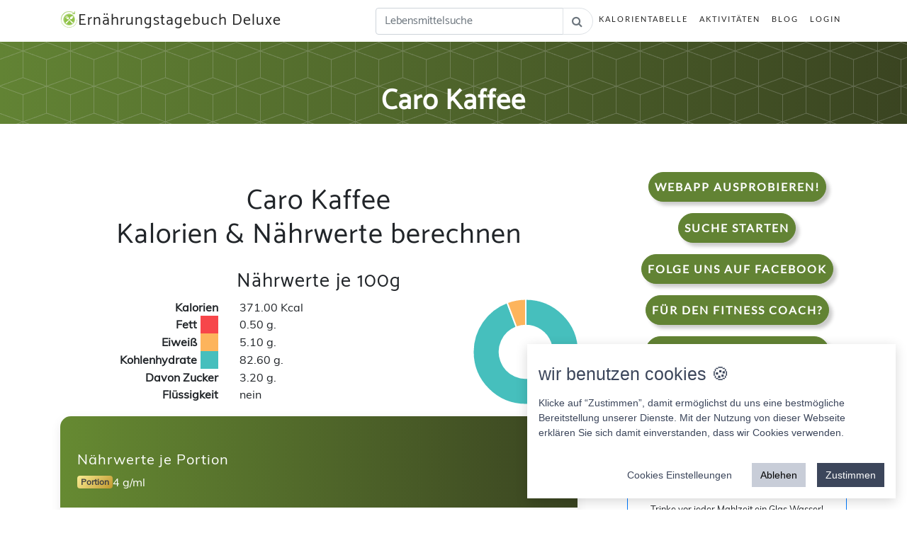

--- FILE ---
content_type: text/html; charset=UTF-8
request_url: https://ernaehrungstagebuch-deluxe.de/kalorien/caro-kaffee/32699
body_size: 16637
content:

<!DOCTYPE html>
<html lang="de">

<head>
  <title>
    Caro Kaffee Nährwerte und Kalorien.</title>
  <base href="https://ernaehrungstagebuch-deluxe.de/">
  <meta charset="utf-8">
  <meta name="viewport" content="width=device-width, initial-scale=1, shrink-to-fit=no">
  <meta name="description" content="Caro Kaffee Nährwerte und Kalorien. Jetzt hier klicken! Ernährungstagebuch Deluxe jetzt als Web-App" />
  <meta name="author" content="IT Service Herzog">
  <meta property="og:locale" content="de_DE" />
  <meta property="og:type" content="website" />
  <meta property="og:title" content="Caro Kaffee Nährwerte und Kalorien. Ernährungstagebuch Deluxe" />
  <meta property="og:description" content="Caro Kaffee Nährwerte und Kalorien. Jetzt hier klicken! Ernährungstagebuch Deluxe jetzt als Web-App" />
  <meta property="og:url" content="https://ernaehrungstagebuch-deluxe.de/" />
  <meta property="og:image" content="https://ernaehrungstagebuch-deluxe.de/img/logo_large.png" />
  <meta name="twitter:card" content="summary" />
  <meta name="twitter:description" content="Caro Kaffee Nährwerte und Kalorien. Jetzt hier klicken! Ernährungstagebuch Deluxe jetzt als Web-App" />
  <meta name="twitter:title" content="Caro Kaffee Nährwerte und Kalorien. Ernährungstagebuch Deluxe" />
  <meta name="twitter:image" content="https://ernaehrungstagebuch-deluxe.de/img/logo_large.png" />
  <!-- Bootstrap core CSS -->
  <link href="css/ext/bootstrap.web.min.css" rel="stylesheet">
  <link rel="icon" href="Icon.ico" type="image/x-icon">

  <link rel="stylesheet" href="css/font-awesome.min.css">

  <!-- Plugin CSS -->
  <link rel="stylesheet" href="css/ext/device-mockups.css">
<link href="css/animate.min.css" rel="stylesheet">
  <!-- Custom styles for this template -->
  <link href="css/web.css" rel="stylesheet">
  <script src="js/jquery-2.0.3.min.js"></script>
  
   

</head>

<body id="page-top">
  <!--  -->
  <!-- Navigation -->
  <nav class="navbar navbar-expand-lg navbar-light fixed-top" id="mainNav">
    <div class="container">
      <a class="navbar-brand js-scroll-trigger" href="/"> <img src="img/logo_25.png" class="HeaderLogo" title="Ernährungstagebuch Logo Small">Ernährungstagebuch
        Deluxe</a>
      <button class="navbar-toggler navbar-toggler-right" type="button" data-toggle="collapse" data-target="#navbarResponsive"
        aria-controls="navbarResponsive" aria-expanded="false" aria-label="w">
        Menu
        <i class="fa fa-bars"></i>
      </button>
      <div class="collapse navbar-collapse" id="navbarResponsive">
        <ul class="navbar-nav ml-auto">
          <!--<li class="nav-item">
              <a class="nav-link js-scroll-trigger" href="#download">Rezepte</a>
            </li>-->
          <li class="nav-item">
              <form action="./suche" method="post">
                <div class="input-group">
                    <input class="tb_search form-control" name="Term" id="tb_search" type="text" placeholder="Lebensmittelsuche" />
                    <span class="input-group-append">
                        <button type="submit" class="btn btn_SearchzButton btn-outline-secondary bg-white border-start-0 border rounded-pill ms-n3">
                            <i class="fa fa-search"></i>
                        </button>
                  </span>
                </div>
              </form>
          </li>
          <li class="nav-item">
            <a class="nav-link js-scroll-trigger" href="https://ernaehrungstagebuch-deluxe.de/kalorientabelle.html">Kalorientabelle</a>
          </li>
          <li class="nav-item">
            <a class="nav-link js-scroll-trigger" href="https://ernaehrungstagebuch-deluxe.de/sportarten.html">Aktivitäten</a>
          </li>
          
          <li class="nav-item">
            <a class="nav-link js-scroll-trigger" href="https://ernaehrungstagebuch-deluxe.de/blog.html">Blog</a>
          </li>
          
         <!-- <li class="nav-item">
            <a class="nav-link js-scroll-trigger" href="https://ernaehrungstagebuch-deluxe.de/kurse.html">Kurse</a>
          </li>-->
          
          
         <!-- <li class="nav-item">
                <a class="nav-link js-scroll-trigger" target="_blank" href="https://ernahrungstagebuch-deluxe.myspreadshop.de">Shop</a>
            </li>
            -->          

         <!-- <li class="nav-item">
            <a class="nav-link js-scroll-trigger" href="https://ernaehrungstagebuch-deluxe.de/spenden.html">Spenden</a>
          </li>-->

          <li class="nav-item">
                <a class="nav-link js-scroll-trigger" href="login.html">Login</a>
                </li>        </ul>
      </div>


    </div>
  </nav>
<section class="features bg-primaryWhite text-center" id="Impress">
    <div class="container">
        <div class="row">
            <div class="col-md-12">
                <h1>Caro Kaffee</h1>
            </div>
        </div>
    </div>
</section>

<section class="features bg-primaryData text-center" id="">
    <div class="container">
        <div class="row">
            <div class="col-md-8">
                <h2>Caro Kaffee <br>Kalorien & Nährwerte berechnen</h2>
                <h3>Nährwerte je 100g</h3>
                <div class="row">
                    <div class="col-md-8">
                        <div class='row'>
                            <div class='col-6 text-right bold'>Kalorien</div><div class='col-6 text-left'>371.00 Kcal</div>
                            <div class='col-6 text-right bold'>Fett <span class="LegendColorLabel" style="background: #F7464A"></span></div><div class='col-6 text-left'>0.50 g.</div>
                            <div class='col-6 text-right bold'>Eiweiß <span class="LegendColorLabel" style="background: #FDB45C"></span></div><div class='col-6 text-left'>5.10 g.</div>
                            <div class='col-6 text-right bold'>Kohlenhydrate <span class="LegendColorLabel" style="background: #46BFBD"></span></div><div class='col-6 text-left'>82.60 g.</div>
                            <div class='col-6 text-right bold'>Davon Zucker</div><div class='col-6 text-left'>3.20 g.</div>
                            <div class='col-6 text-right bold'>Flüssigkeit</div><div class='col-6 text-left'>nein</div>
                        </div>
                    </div>
                    <div class="col-md-4 " >
                        <canvas style="margin: auto;" class="KcalDiagramm" id="KcalDiagramm"> </canvas>
                    </div>

                </div>

                <div class="row">
                    <div class="col-xs-12" style="margin: auto;">

                    </div>
                </div>


                <div class="nutrition-card mt-3">
                    <!-- Header -->
                    <div class="nutrition-header p-4">
                        <div class="d-flex justify-content-between align-items-center">
                            <div>
                                <h3 class="h5 mb-1 fw-bold">
                                    <i class="bi bi-nutrition"></i> Nährwerte je Portion
                                </h3>
                                <div class="d-flex align-items-center mt-2">
                                    <span class="badge portion-badge me-2">
                                        <i class="bi bi-box"></i> Portion
                                    </span>
                                    <span id="portionValue" class="fw-semibold">100 g/ml</span>
                                </div>
                            </div>
                            <button id="toggleEdit" class="btn btn-light btn-sm d-none">
                                <i class="bi bi-pencil"></i> Bearbeiten
                            </button>
                        </div>
                    </div>

                    <!-- Portion Control -->
                    <div class="px-4 pt-3">
                        <div class="portion-control d-flex align-items-center justify-content-between mb-3">
                            <label class="fw-medium text-muted">
                                <i class="bi bi-sliders"></i> Portionsgröße anpassen:
                            </label>
                            <div class="d-flex align-items-center" style="max-width: 200px;">
                                <input type="number" 
                                       id="portionInput" 
                                       class="form-control form-control-sm" 
                                       value="100" 
                                       min="1" 
                                       max="1000"
                                       style="width: 80px;">
                                <span class="ms-2 text-muted">g/ml</span>
                                <button id="applyPortion" class="btn btn-sm btn-outline-primary ms-2">
                                    <i class="fa fa-check"></i>
                                </button>
                            </div>
                        </div>
                    </div>

                    <!-- Nutrition Table -->
                    <div class="px-3 pb-4">
                        <!-- Kalorien -->
                        <div class="nutrition-item d-flex justify-content-between align-items-center p-3 calories">
                            <div class="nutrition-label">
                                <i class="bi bi-fire"></i> Kalorien
                            </div>
                            <div class="nutrition-value text-end">
                                <span class="display-value fw-semibold">400</span>
                                <span class="unit-badge">Kcal</span>
                                <input type="number" 
                                       class="nutrition-input d-none" 
                                       data-type="calories" 
                                       data-per100="400"
                                       value="400" 
                                       step="0.1" 
                                       min="0">
                            </div>
                        </div>

                        <!-- Fett -->
                        <div class="nutrition-item d-flex justify-content-between align-items-center p-3 fat">
                            <div class="nutrition-label">
                                <i class="bi bi-droplet"></i> Fett
                            </div>
                            <div class="nutrition-value text-end">
                                <span class="display-value fw-semibold">20</span>
                                <span class="unit-badge">g</span>
                                <input type="number" 
                                       class="nutrition-input d-none" 
                                       data-type="fat" 
                                       data-per100="20"
                                       value="20" 
                                       step="0.1" 
                                       min="0">
                            </div>
                        </div>

                        <!-- Eiweiß -->
                        <div class="nutrition-item d-flex justify-content-between align-items-center p-3 protein">
                            <div class="nutrition-label">
                                <i class="bi bi-egg-fried"></i> Eiweiß
                            </div>
                            <div class="nutrition-value text-end">
                                <span class="display-value fw-semibold">25</span>
                                <span class="unit-badge">g</span>
                                <input type="number" 
                                       class="nutrition-input d-none" 
                                       data-type="protein" 
                                       data-per100="25"
                                       value="25" 
                                       step="0.1" 
                                       min="0">
                            </div>
                        </div>

                        <!-- Kohlenhydrate -->
                        <div class="nutrition-item d-flex justify-content-between align-items-center p-3 carbs">
                            <div class="nutrition-label">
                                <i class="bi bi-flower1"></i> Kohlenhydrate
                            </div>
                            <div class="nutrition-value text-end">
                                <span class="display-value fw-semibold">45</span>
                                <span class="unit-badge">g</span>
                                <input type="number" 
                                       class="nutrition-input d-none" 
                                       data-type="carbs" 
                                       data-per100="45"
                                       value="45" 
                                       step="0.1" 
                                       min="0">
                            </div>
                        </div>

                        <!-- Zucker -->
                        <div class="nutrition-item d-flex justify-content-between align-items-center p-3 sugar">
                            <div class="nutrition-label">
                                <i class="bi bi-candy"></i> Davon Zucker
                            </div>
                            <div class="nutrition-value text-end">
                                <span class="display-value fw-semibold">15</span>
                                <span class="unit-badge">g</span>
                                <input type="number" 
                                       class="nutrition-input d-none" 
                                       data-type="sugar" 
                                       data-per100="15"
                                       value="15" 
                                       step="0.1" 
                                       min="0">
                            </div>
                        </div>

                        <!-- Action Buttons (Hidden by default) -->
                        <div id="actionButtons" class="action-buttons d-none mt-4 px-3">
                            <div class="row g-2">
                                <div class="col-6">
                                    <button id="saveChanges" class="btn btn-success w-100">
                                        <i class="bi bi-check-lg"></i> Speichern
                                    </button>
                                </div>
                                <div class="col-6">
                                    <button id="cancelEdit" class="btn btn-outline-secondary w-100">
                                        <i class="bi bi-x-lg"></i> Abbrechen
                                    </button>
                                </div>
                            </div>
                        </div>

                        <!-- Info Text -->
                        <div class="mt-3 px-3">
                            <small class="text-muted">
                                <i class="bi bi-info-circle"></i> Alle Werte beziehen sich auf 100g/ml. 
                                Bei Portionsänderung werden die Werte automatisch angepasst.
                            </small>
                        </div>
                    </div>
                </div>


                
                <div class="row mt-3">
                    <div class="col-xl-6 mb-3" style="margin: auto;">

                        <a class="m-2 mt-4 p-2 bold btn_Webapp btn-light" target="_blank" title="WebApp / PWA Downloaden" href="https://fooddiary.itservice-herzog.de/">
                            jetzt hier Webapp ausprobieren!
                        </a>

                    </div>    

                    <div class="col-xl-6" style="margin: auto; text-align: center">   

                        <a class="m-2 mt-4 p-2 bold btn_Download " target="_blank" title="App Downloaden" href="https://fooddiary.itservice-herzog.de/">
                            
                            <video
                            autoplay
                            loop
                            muted
                            playsinline
                            preload="auto"
                            poster="img/einhorn-buton-clean.png" style="width:150px" class="UnicornVideo"
                            >
                                <source src="img/einhorn-buton-clean.mp4" type="video/mp4">
                            </video>
                            <br>
                            
                            werde zum Einhorn 
                        </a>
                    </div>
                </div>

                <div class="row">
                    <div class="col-xs-12 ExternalLink" style="margin: auto;">
                           
                    </div>
                </div>

                <div class='row'>
                    <div class='col-md-12 text-left'><h3>So verbrennst Du 15 Kalorien</h3></div>
                    <div class='col-md-12 text-center'> 
                        <div class='row SportImages'>
                            <div class='col-md-2 col-6 text-center'>
                                <a href="https://ernaehrungstagebuch-deluxe.de/sportarten/spazieren,-langsam-4,5-km/h-(2,5-mph)/328"><img class="img-circle img-responsive" src="img/web/Gehen-Kalorien.jpg" title="Gehen"/>
                                    <p>5 Min Spazieren</p></a>
                            </div>

                            <div class='col-md-2 col-6 text-center'>
                                <a href="https://ernaehrungstagebuch-deluxe.de/sportarten/schwimmen:-brustschwimmen/227"><img class="img-circle img-responsive" src="img/web/Schwimmen-Kalorien.jpg" title="Schwimmen"/>
                                    <p>2 Min Schwimmen</p></a>
                            </div> 

                            <div class='col-md-2 col-6 text-center'>
                                <a href="https://ernaehrungstagebuch-deluxe.de/sportarten/jogging/125"><img class="img-circle img-responsive" src="img/web/Jogging-Kalorien.jpg" title="Jogging"/>
                                    <p>2 Min Joggen</p></a>
                            </div> 

                            <div class='col-md-2 col-6 text-center'>
                                <a href="https://ernaehrungstagebuch-deluxe.de/sportarten/radfahren,-normal/202"><img class="img-circle img-responsive" src="img/web/Radfahren-Kalorien.jpg" title="Radfahren"/>
                                    <p>2 Min Radfahren</p></a>
                            </div> 

                            <div class='col-md-2 col-6 text-center'>
                                <a href="https://ernaehrungstagebuch-deluxe.de/sportarten/sex-(mann)/235"><img class="img-circle img-responsive" src="img/web/sex-kalorien.jpg" title="Sex"/>
                                    <p>6 Min Sex</p></a>
                            </div>

                            <div class='col-md-2 col-6 text-center'>
                                <a href="https://ernaehrungstagebuch-deluxe.de/sportarten/putzen/199"><img class="img-circle img-responsive" src="img/web/Putzen-Kalorien.jpg" title="Putzen"/>
                                    <p>6 Min Putzen</p></a>
                            </div>
                        </div>

                        <div class="row">
                            <div class="col-xs-12" style="margin: auto;">
                                <p><a class="btn btn-primary m-2 mt-4 p-2 bold" target="_blank" title="App Downloaden" href="https://fooddiary.itservice-herzog.de/">App jetzt ausprobieren!</a></p>
                            </div>
                            <div class="col-xs-12" >
                                Die Zeiten für die Aktivitäten und Sportarten sind auf Grundlage eines Mannes im Alter von 38 mit 95 kg Gewicht berechnet worden. Über unsere App bekommst Du Deine individuell ermittelten Werte angezeigt.
                            </div>
                        </div>
                    </div>
                </div>

                <div class="row">

                    <div class="col-xs-12" >
                        <h3>Comunity Trend für Caro Kaffee</h3>
                        <p>in Gramm und nach Kalenderwochen und Jahren</p>

                        <button class="btn_LoadData btn btn-primary">Trend für Caro Kaffee laden</button>

                    </div>

                    <div class="col-xs-12 TrendDiagrammData" >
                        <canvas style="margin: auto;" height="500" width="760" class="TrendDiagramm" id="TrendDiagramm"> </canvas>
                    </div>
                </div>  





                <div class='row'>
                    <h3>Ähnliche Lebensmittel wie Caro Kaffee nach Namen</h3>
                    <div class="col-md-12">
                        <div class='row FoodHeaderRow'>
                            <div class='col-md-4 text-left'>Name</div>
                            <div class='col-md-2 text-left'>Kalorien</div>
                            <div class='col-md-1 text-left'>Fett</div>
                            <div class='col-md-1 text-left'>Eiweiß</div>
                            <div class='col-md-2 text-left'>Kohlenhydrate</div>
                            <div class='col-md-2 text-left'>Davon Zucker</div>
                        </div>

                        <div class='row FoodListElement'><div class='col-md-4 text-left '><a href='https://ernaehrungstagebuch-deluxe.de/kalorien/bären-marke-milch-mit-kaffee/77651'>( Bären Marke ) Milch mit Kaffee</a></div><div class='col-md-2 text-left Number' title='Kalorien'>67.00 Kcal</div><div class='col-md-1 text-left Number' title='Fett'><span class='d-md-none d-lg-none'>Fett: </span>3.80 g</div><div class='col-md-1 text-left Number' title='Eiweis'><span class='d-md-none d-lg-none'>Eiweis: </span>3.30 g</div><div class='col-md-2 text-left Number' title='KH'><span class='d-md-none d-lg-none'>KH: </span>4.80 g</div><div class='col-md-2 text-left Number' title='Zucker'><span class='d-md-none d-lg-none'>Zucker: </span>4.80 g</div></div><div class='row FoodListElement'><div class='col-md-4 text-left '><a href='https://ernaehrungstagebuch-deluxe.de/kalorien/caro/59228'>CARO</a></div><div class='col-md-2 text-left Number' title='Kalorien'>371.00 Kcal</div><div class='col-md-1 text-left Number' title='Fett'><span class='d-md-none d-lg-none'>Fett: </span>0.50 g</div><div class='col-md-1 text-left Number' title='Eiweis'><span class='d-md-none d-lg-none'>Eiweis: </span>5.10 g</div><div class='col-md-2 text-left Number' title='KH'><span class='d-md-none d-lg-none'>KH: </span>82.60 g</div><div class='col-md-2 text-left Number' title='Zucker'><span class='d-md-none d-lg-none'>Zucker: </span>3.20 g</div></div>                    </div>     
                </div>


                <div class='row'>
                    <h3>Ähnliche Lebensmittel wie Caro Kaffee nach dem Kalorienwert</h3>
                    <div class="col-md-12">
                        <div class='row FoodHeaderRow'>
                            <div class='col-md-4 text-left'>Name</div>
                            <div class='col-md-2 text-left'>Kalorien</div>
                            <div class='col-md-1 text-left'>Fett</div>
                            <div class='col-md-1 text-left'>Eiweiß</div>
                            <div class='col-md-2 text-left'>Kohlenhydrate</div>
                            <div class='col-md-2 text-left'>Davon Zucker</div>
                        </div>

                        <div class='row FoodListElement'><div class='col-md-4 text-left '><a href='https://ernaehrungstagebuch-deluxe.de/kalorien/mittagessen-klinik-hähnchenbrust/42942'>Mittagessen Klinik Hähnchenbrust</a></div><div class='col-md-2 text-left Number'>370.00 Kcal</div><div class='col-md-1 text-left Number'><span class='d-md-none d-lg-none'>Fett: </span>11.00 g</div><div class='col-md-1 text-left Number'><span class='d-md-none d-lg-none'>Eiweis: </span>34.00 g</div><div class='col-md-2 text-left Number'><span class='d-md-none d-lg-none'>KH: </span>35.00 g</div><div class='col-md-2 text-left Number'><span class='d-md-none d-lg-none'>Zucker: </span>0.00 g</div></div><div class='row FoodListElement'><div class='col-md-4 text-left '><a href='https://ernaehrungstagebuch-deluxe.de/kalorien/protein-pulver-vanille-champ/127633'>Protein Pulver Vanille Champ</a></div><div class='col-md-2 text-left Number'>373.00 Kcal</div><div class='col-md-1 text-left Number'><span class='d-md-none d-lg-none'>Fett: </span>2.60 g</div><div class='col-md-1 text-left Number'><span class='d-md-none d-lg-none'>Eiweis: </span>83.00 g</div><div class='col-md-2 text-left Number'><span class='d-md-none d-lg-none'>KH: </span>3.50 g</div><div class='col-md-2 text-left Number'><span class='d-md-none d-lg-none'>Zucker: </span>0.40 g</div></div><div class='row FoodListElement'><div class='col-md-4 text-left '><a href='https://ernaehrungstagebuch-deluxe.de/kalorien/lebe-pur-protein-bowl-peanut-caramel/119124'>Lebe pur Protein Bowl Peanut Caramel</a></div><div class='col-md-2 text-left Number'>372.00 Kcal</div><div class='col-md-1 text-left Number'><span class='d-md-none d-lg-none'>Fett: </span>6.60 g</div><div class='col-md-1 text-left Number'><span class='d-md-none d-lg-none'>Eiweis: </span>40.00 g</div><div class='col-md-2 text-left Number'><span class='d-md-none d-lg-none'>KH: </span>31.00 g</div><div class='col-md-2 text-left Number'><span class='d-md-none d-lg-none'>Zucker: </span>22.00 g</div></div><div class='row FoodListElement'><div class='col-md-4 text-left '><a href='https://ernaehrungstagebuch-deluxe.de/kalorien/impact-whey-isolate-heidelbeere-myprotein/7417'>Impact Whey Isolate Heidelbeere Myprotein</a></div><div class='col-md-2 text-left Number'>373.00 Kcal</div><div class='col-md-1 text-left Number'><span class='d-md-none d-lg-none'>Fett: </span>0.30 g</div><div class='col-md-1 text-left Number'><span class='d-md-none d-lg-none'>Eiweis: </span>90.00 g</div><div class='col-md-2 text-left Number'><span class='d-md-none d-lg-none'>KH: </span>2.50 g</div><div class='col-md-2 text-left Number'><span class='d-md-none d-lg-none'>Zucker: </span>2.50 g</div></div><div class='row FoodListElement'><div class='col-md-4 text-left '><a href='https://ernaehrungstagebuch-deluxe.de/kalorien/salzsticks-glutenfrei/31252'>Salzsticks glutenfrei</a></div><div class='col-md-2 text-left Number'>369.00 Kcal</div><div class='col-md-1 text-left Number'><span class='d-md-none d-lg-none'>Fett: </span>2.80 g</div><div class='col-md-1 text-left Number'><span class='d-md-none d-lg-none'>Eiweis: </span>6.00 g</div><div class='col-md-2 text-left Number'><span class='d-md-none d-lg-none'>KH: </span>77.00 g</div><div class='col-md-2 text-left Number'><span class='d-md-none d-lg-none'>Zucker: </span>3.40 g</div></div>                    </div>     
                </div>

                <div class='row'>
                    <h3>Ähnliche Lebensmittel wie Caro Kaffee nach Fettanteil</h3>
                    <div class="col-md-12">
                        <div class='row FoodHeaderRow'>
                            <div class='col-md-4 text-left'>Name</div>
                            <div class='col-md-2 text-left'>Kalorien</div>
                            <div class='col-md-1 text-left'>Fett</div>
                            <div class='col-md-1 text-left'>Eiweiß</div>
                            <div class='col-md-2 text-left'>Kohlenhydrate</div>
                            <div class='col-md-2 text-left'>Davon Zucker</div>
                        </div>

                        <div class='row FoodListElement'><div class='col-md-4 text-left '><a href='https://ernaehrungstagebuch-deluxe.de/kalorien/kabeljau-rückenfilet-lidl/76434'>Kabeljau Rückenfilet (Lidl)</a></div><div class='col-md-2 text-left Number'>79.00 Kcal</div><div class='col-md-1 text-left Number'><span class='d-md-none d-lg-none'>Fett: </span>0.80 g</div><div class='col-md-1 text-left Number'><span class='d-md-none d-lg-none'>Eiweis: </span>18.00 g</div><div class='col-md-2 text-left Number'><span class='d-md-none d-lg-none'>KH: </span>0.00 g</div><div class='col-md-2 text-left Number'><span class='d-md-none d-lg-none'>Zucker: </span>0.00 g</div></div><div class='row FoodListElement'><div class='col-md-4 text-left '><a href='https://ernaehrungstagebuch-deluxe.de/kalorien/ahoi-brause-brocken-solo/124566'>Ahoi Brause Brocken Solo</a></div><div class='col-md-2 text-left Number'>18.00 Kcal</div><div class='col-md-1 text-left Number'><span class='d-md-none d-lg-none'>Fett: </span>0.50 g</div><div class='col-md-1 text-left Number'><span class='d-md-none d-lg-none'>Eiweis: </span>0.50 g</div><div class='col-md-2 text-left Number'><span class='d-md-none d-lg-none'>KH: </span>4.00 g</div><div class='col-md-2 text-left Number'><span class='d-md-none d-lg-none'>Zucker: </span>4.00 g</div></div><div class='row FoodListElement'><div class='col-md-4 text-left '><a href='https://ernaehrungstagebuch-deluxe.de/kalorien/himbeere-leicht-konfitüre/56241'>Himbeere Leicht-Konfitüre</a></div><div class='col-md-2 text-left Number'>183.00 Kcal</div><div class='col-md-1 text-left Number'><span class='d-md-none d-lg-none'>Fett: </span>0.20 g</div><div class='col-md-1 text-left Number'><span class='d-md-none d-lg-none'>Eiweis: </span>0.90 g</div><div class='col-md-2 text-left Number'><span class='d-md-none d-lg-none'>KH: </span>40.00 g</div><div class='col-md-2 text-left Number'><span class='d-md-none d-lg-none'>Zucker: </span>40.00 g</div></div><div class='row FoodListElement'><div class='col-md-4 text-left '><a href='https://ernaehrungstagebuch-deluxe.de/kalorien/bio-rote-rübe/28140'>Bio rote rübe</a></div><div class='col-md-2 text-left Number'>44.00 Kcal</div><div class='col-md-1 text-left Number'><span class='d-md-none d-lg-none'>Fett: </span>0.10 g</div><div class='col-md-1 text-left Number'><span class='d-md-none d-lg-none'>Eiweis: </span>1.00 g</div><div class='col-md-2 text-left Number'><span class='d-md-none d-lg-none'>KH: </span>9.20 g</div><div class='col-md-2 text-left Number'><span class='d-md-none d-lg-none'>Zucker: </span>9.20 g</div></div><div class='row FoodListElement'><div class='col-md-4 text-left '><a href='https://ernaehrungstagebuch-deluxe.de/kalorien/barilla-spinatnudeln/113692'>Barilla Spinatnudeln</a></div><div class='col-md-2 text-left Number'>359.00 Kcal</div><div class='col-md-1 text-left Number'><span class='d-md-none d-lg-none'>Fett: </span>0.00 g</div><div class='col-md-1 text-left Number'><span class='d-md-none d-lg-none'>Eiweis: </span>12.50 g</div><div class='col-md-2 text-left Number'><span class='d-md-none d-lg-none'>KH: </span>71.20 g</div><div class='col-md-2 text-left Number'><span class='d-md-none d-lg-none'>Zucker: </span>3.50 g</div></div>                    </div>     
                </div>

                <div class='row'>
                    <h3>Ähnliche Lebensmittel wie Caro Kaffee nach Eiweisanteil</h3>
                    <div class="col-md-12">
                        <div class='row FoodHeaderRow'>
                            <div class='col-md-4 text-left'>Name</div>
                            <div class='col-md-2 text-left'>Kalorien</div>
                            <div class='col-md-1 text-left'>Fett</div>
                            <div class='col-md-1 text-left'>Eiweiß</div>
                            <div class='col-md-2 text-left'>Kohlenhydrate</div>
                            <div class='col-md-2 text-left'>Davon Zucker</div>
                        </div>

                        <div class='row FoodListElement'><div class='col-md-4 text-left '><a href='https://ernaehrungstagebuch-deluxe.de/kalorien/netto-sauerkirschmarmelade/109540'>Netto Sauerkirschmarmelade</a></div><div class='col-md-2 text-left Number'>122.00 Kcal</div><div class='col-md-1 text-left Number'><span class='d-md-none d-lg-none'>Fett: </span>0.30 g</div><div class='col-md-1 text-left Number'><span class='d-md-none d-lg-none'>Eiweis: </span>5.00 g</div><div class='col-md-2 text-left Number'><span class='d-md-none d-lg-none'>KH: </span>27.90 g</div><div class='col-md-2 text-left Number'><span class='d-md-none d-lg-none'>Zucker: </span>27.90 g</div></div><div class='row FoodListElement'><div class='col-md-4 text-left '><a href='https://ernaehrungstagebuch-deluxe.de/kalorien/efko-ei-salat/34817'>Efko Ei Salat</a></div><div class='col-md-2 text-left Number'>265.00 Kcal</div><div class='col-md-1 text-left Number'><span class='d-md-none d-lg-none'>Fett: </span>25.00 g</div><div class='col-md-1 text-left Number'><span class='d-md-none d-lg-none'>Eiweis: </span>5.60 g</div><div class='col-md-2 text-left Number'><span class='d-md-none d-lg-none'>KH: </span>3.60 g</div><div class='col-md-2 text-left Number'><span class='d-md-none d-lg-none'>Zucker: </span>2.70 g</div></div><div class='row FoodListElement'><div class='col-md-4 text-left '><a href='https://ernaehrungstagebuch-deluxe.de/kalorien/nestle-gols-mouse-vanille/96424'>Nestle gols mouse vanille</a></div><div class='col-md-2 text-left Number'>222.00 Kcal</div><div class='col-md-1 text-left Number'><span class='d-md-none d-lg-none'>Fett: </span>14.70 g</div><div class='col-md-1 text-left Number'><span class='d-md-none d-lg-none'>Eiweis: </span>4.30 g</div><div class='col-md-2 text-left Number'><span class='d-md-none d-lg-none'>KH: </span>18.00 g</div><div class='col-md-2 text-left Number'><span class='d-md-none d-lg-none'>Zucker: </span>15.70 g</div></div><div class='row FoodListElement'><div class='col-md-4 text-left '><a href='https://ernaehrungstagebuch-deluxe.de/kalorien/reis-zwerge/54760'>Reis-Zwerge</a></div><div class='col-md-2 text-left Number'>414.00 Kcal</div><div class='col-md-1 text-left Number'><span class='d-md-none d-lg-none'>Fett: </span>16.30 g</div><div class='col-md-1 text-left Number'><span class='d-md-none d-lg-none'>Eiweis: </span>4.30 g</div><div class='col-md-2 text-left Number'><span class='d-md-none d-lg-none'>KH: </span>62.00 g</div><div class='col-md-2 text-left Number'><span class='d-md-none d-lg-none'>Zucker: </span>16.80 g</div></div><div class='row FoodListElement'><div class='col-md-4 text-left '><a href='https://ernaehrungstagebuch-deluxe.de/kalorien/beerentraum/72315'>Beerentraum</a></div><div class='col-md-2 text-left Number'>317.00 Kcal</div><div class='col-md-1 text-left Number'><span class='d-md-none d-lg-none'>Fett: </span>0.20 g</div><div class='col-md-1 text-left Number'><span class='d-md-none d-lg-none'>Eiweis: </span>5.50 g</div><div class='col-md-2 text-left Number'><span class='d-md-none d-lg-none'>KH: </span>71.70 g</div><div class='col-md-2 text-left Number'><span class='d-md-none d-lg-none'>Zucker: </span>51.50 g</div></div>                    </div>     
                </div>

                <div class='row'>
                    <h3>Ähnliche Lebensmittel wie Caro Kaffee nach Kohlenhydratanteil</h3>
                    <div class="col-md-12">
                        <div class='row FoodHeaderRow'>
                            <div class='col-md-4 text-left'>Name</div>
                            <div class='col-md-2 text-left'>Kalorien</div>
                            <div class='col-md-1 text-left'>Fett</div>
                            <div class='col-md-1 text-left'>Eiweiß</div>
                            <div class='col-md-2 text-left'>Kohlenhydrate</div>
                            <div class='col-md-2 text-left'>Davon Zucker</div>
                        </div>

                        <div class='row FoodListElement'><div class='col-md-4 text-left '><a href='https://ernaehrungstagebuch-deluxe.de/kalorien/netto-sauerkirschmarmelade/109540'>Netto Sauerkirschmarmelade</a></div><div class='col-md-2 text-left Number'>122.00 Kcal</div><div class='col-md-1 text-left Number'><span class='d-md-none d-lg-none'>Fett: </span>0.30 g</div><div class='col-md-1 text-left Number'><span class='d-md-none d-lg-none'>Eiweis: </span>5.00 g</div><div class='col-md-2 text-left Number'><span class='d-md-none d-lg-none'>KH: </span>27.90 g</div><div class='col-md-2 text-left Number'><span class='d-md-none d-lg-none'>Zucker: </span>27.90 g</div></div><div class='row FoodListElement'><div class='col-md-4 text-left '><a href='https://ernaehrungstagebuch-deluxe.de/kalorien/efko-ei-salat/34817'>Efko Ei Salat</a></div><div class='col-md-2 text-left Number'>265.00 Kcal</div><div class='col-md-1 text-left Number'><span class='d-md-none d-lg-none'>Fett: </span>25.00 g</div><div class='col-md-1 text-left Number'><span class='d-md-none d-lg-none'>Eiweis: </span>5.60 g</div><div class='col-md-2 text-left Number'><span class='d-md-none d-lg-none'>KH: </span>3.60 g</div><div class='col-md-2 text-left Number'><span class='d-md-none d-lg-none'>Zucker: </span>2.70 g</div></div><div class='row FoodListElement'><div class='col-md-4 text-left '><a href='https://ernaehrungstagebuch-deluxe.de/kalorien/nestle-gols-mouse-vanille/96424'>Nestle gols mouse vanille</a></div><div class='col-md-2 text-left Number'>222.00 Kcal</div><div class='col-md-1 text-left Number'><span class='d-md-none d-lg-none'>Fett: </span>14.70 g</div><div class='col-md-1 text-left Number'><span class='d-md-none d-lg-none'>Eiweis: </span>4.30 g</div><div class='col-md-2 text-left Number'><span class='d-md-none d-lg-none'>KH: </span>18.00 g</div><div class='col-md-2 text-left Number'><span class='d-md-none d-lg-none'>Zucker: </span>15.70 g</div></div><div class='row FoodListElement'><div class='col-md-4 text-left '><a href='https://ernaehrungstagebuch-deluxe.de/kalorien/reis-zwerge/54760'>Reis-Zwerge</a></div><div class='col-md-2 text-left Number'>414.00 Kcal</div><div class='col-md-1 text-left Number'><span class='d-md-none d-lg-none'>Fett: </span>16.30 g</div><div class='col-md-1 text-left Number'><span class='d-md-none d-lg-none'>Eiweis: </span>4.30 g</div><div class='col-md-2 text-left Number'><span class='d-md-none d-lg-none'>KH: </span>62.00 g</div><div class='col-md-2 text-left Number'><span class='d-md-none d-lg-none'>Zucker: </span>16.80 g</div></div><div class='row FoodListElement'><div class='col-md-4 text-left '><a href='https://ernaehrungstagebuch-deluxe.de/kalorien/beerentraum/72315'>Beerentraum</a></div><div class='col-md-2 text-left Number'>317.00 Kcal</div><div class='col-md-1 text-left Number'><span class='d-md-none d-lg-none'>Fett: </span>0.20 g</div><div class='col-md-1 text-left Number'><span class='d-md-none d-lg-none'>Eiweis: </span>5.50 g</div><div class='col-md-2 text-left Number'><span class='d-md-none d-lg-none'>KH: </span>71.70 g</div><div class='col-md-2 text-left Number'><span class='d-md-none d-lg-none'>Zucker: </span>51.50 g</div></div>                    </div>     
                </div>



                <div class='row'>

                    <div class="col-xs-12" style="margin: auto;">
                        <p>
                            <a class="btn btn-primary m-2 mt-4 p-2 bold" target="_blank" title="App Downloaden" href="https://fooddiary.itservice-herzog.de/">App jetzt ausprobieren!</a>
                        </p>
                    </div>

                    <div class='col-md-12 text-left'>
                        <h3>Aktuelle Blogposts</h3>
                    </div>
                    
                </div>
                    
                    <div class="row mb-5 BlogpostOuter FoodBlogPost">
                        
                        
                        
                            <div class="col-md-6">
                            <a class="BlogpostTeaser" href="./blog/die-vielen-vorteile-von-omega-3/31/" title="Die vielen Vorteile von Omega 3">
                                <h2>Die vielen Vorteile von Omega 3</h2>

                                <div class="row">
 
                                    <div class="col-md-12">
                                        <img src="img/blog/Die vielen Vorteile von Omega 3.jpg" class="img img-fluid BlogpostTeaserImage">
                                    </div>

                                </div>
                            </div>
                            </a>
                        
                            <div class="col-md-6">
                            <a class="BlogpostTeaser" href="./blog/nahrungsmittelintoleranzen-wie-du-sie-erkennst-und-im-alltag-damit-umgehst/30/" title="Nahrungsmittelintoleranzen: Wie Du sie erkennst und im Alltag damit umgehst">
                                <h2>Nahrungsmittelintoleranzen: Wie Du sie erkennst und im Alltag damit umgehst</h2>

                                <div class="row">
 
                                    <div class="col-md-12">
                                        <img src="img/blog/Nahrungsmittelintoleranzen- Wie Du sie erkennst und im Alltag damit umgehst.jpg" class="img img-fluid BlogpostTeaserImage">
                                    </div>

                                </div>
                            </div>
                            </a>
                        
                            <div class="col-md-6">
                            <a class="BlogpostTeaser" href="./blog/ein-tieferer-blick-in-ihr-ernährungstagebuch-die-kunst,-nährwerte-zu-verstehen-und-zu-tracken/29/" title="Ein tieferer Blick in Ihr Ernährungstagebuch: Die Kunst, Nährwerte zu verstehen und zu tracken">
                                <h2>Ein tieferer Blick in Ihr Ernährungstagebuch: Die Kunst, Nährwerte zu verstehen und zu tracken</h2>

                                <div class="row">
 
                                    <div class="col-md-12">
                                        <img src="img/blog/Ein tieferer Blick in Ihr Ernährungstagebuch- Die Kunst- Nährwerte zu verstehen und zu tracken.jpg" class="img img-fluid BlogpostTeaserImage">
                                    </div>

                                </div>
                            </div>
                            </a>
                        
                            <div class="col-md-6">
                            <a class="BlogpostTeaser" href="./blog/entdecke-das-neueste-update-unsere-diagramme-jetzt-noch-besser-für-deine-ernährungsanalyse/28/" title="Entdecke das neueste Update: Unsere Diagramme jetzt noch besser für Deine Ernährungsanalyse!">
                                <h2>Entdecke das neueste Update: Unsere Diagramme jetzt noch besser für Deine Ernährungsanalyse!</h2>

                                <div class="row">
 
                                    <div class="col-md-12">
                                        <img src="img/blog/Entdecke das neueste Update- Unsere Diagramme jetzt noch besser für Deine Ernährungsanalyse-.jpg" class="img img-fluid BlogpostTeaserImage">
                                    </div>

                                </div>
                            </div>
                            </a>
                                            </div>



                    
                    <div class='col-md-12 text-left'><p><b>Affiliatelinks/Werbelinks</b></p>
                        <p>Die mit Sternchen * gekennzeichneten Links sind sogenannte Affiliate-Links. Wenn du auf so einen Affiliate-Link klickst und über diesen Link einkaufst, bekomme ich von dem betreffenden Online-Shop oder Anbieter eine Provision. Für dich verändert sich der Preis nicht.</p></div>

                </div>
            

            <div class="col-md-4">
                <!-- <p>Seiten Menü</p> -->
<ul class="SideMenu">
    <li><a class="btn btn-primary m-2  p-2 bold" target="_blank" title="WebApp Downloaden" href="https://fooddiary.itservice-herzog.de/">WebApp Ausprobieren!</a></li>
    <li><a class="btn btn-primary m-2  p-2 bold" target="_blank" title="WebApp Downloaden" href="https://fooddiary.itservice-herzog.de/suche">Suche starten</a></li>
    
    <li><a class="btn btn-primary m-2  p-2 bold" target="_blank" title="Ernährungstagebuch Deluxe auf Facebook" href="https://www.facebook.com/ernaehrungstagebuch/">Folge uns auf Facebook</a></li>
    <li><a class="btn btn-primary m-2  p-2 bold" target="_blank" title="für Coaches" href="https://ernaehrungstagebuch-deluxe.de/coaches.html">Für den Fitness Coach?</a></li>
    <li><a class="btn btn-primary m-2  p-2 bold" target="_blank" title="Factsheet" href="img/Ernährungstagebuch Deluxe Factsheet.pdf">Download Mediadaten</a></li>
    <li><a class="btn btn-primary m-2  p-2 bold" target="_blank" title="Bytebox Cloud Lösung" href="https://bytebox.eu">Bytebox Cloud Lösung</a></li>

    
        <li><a class="btn btn-primary m-2 p-2 bold" target="_blank" href="https://fooddiary.itservice-herzog.de/">WebApp Ausprobieren!</a></li>
    
    <!-- NEUE ELEMENTE AB HIER -->
    
    <!-- 1. Täglicher Ernährungstipp -->
    <li class="nutrition-tip">
        <div class="card border-primary">
            <div class="card-body p-3">
                <h6 class="card-title text-primary mb-2">
                    <i class="fa fa-lightbulb"></i> Tipp des Tages
                </h6>
                <p class="card-text small mb-2" id="dailyTip">
                    Trinke vor jeder Mahlzeit ein Glas Wasser!
                </p>
                <button class="btn btn-sm btn-outline-primary w-100" onclick="showNextTip()">
                    Nächster Tipp
                </button>
            </div>
        </div>
    </li>
    
    <!-- 2. Schneller Kalorienrechner -->
    <li class="calorie-calculator">
        <div class="card border-success">
            <div class="card-body p-3">
                <h6 class="card-title text-success mb-2">
                    <i class="fa fa-calculator"></i> Schnellrechner
                </h6>
                <div class="mb-2">
                    <input type="number" class="form-control form-control-sm mb-2" 
                           id="quickCalories" placeholder="Kalorien pro 100g">
                    <input type="number" class="form-control form-control-sm mb-2" 
                           id="quickPortion" placeholder="Portion in g" value="100">
                    <div class="d-grid">
                        <button class="btn btn-sm btn-success" onclick="calculateQuick()">
                            Berechnen
                        </button>
                    </div>
                </div>
                <div id="quickResult" class="small text-muted" style="display: none;">
                    Ergebnis: <span class="fw-bold"></span> Kcal
                </div>
            </div>
        </div>
    </li>
    
    <!-- 3. Motivations-Zitat -->
    <li class="motivation-quote">
        <div class="card border-warning">
            <div class="card-body p-3">
                <h6 class="card-title text-warning mb-2">
                    <i class="fa fa-quote-left"></i> Motivationsspruch
                </h6>
                <p class="card-text small fst-italic mb-2" id="motivationQuote">
                    "Gesundheit ist die erste Pflicht im Leben."
                </p>
                <small class="text-muted" id="quoteAuthor">- Oscar Wilde</small>
            </div>
        </div>
    </li>
    
    <!-- 4. Interaktiver Wasser-Tracker -->
<li id="waterTrackerWidget" class="water-tracker" data-target-ml="2000" data-glass-ml="250">
    <div class="card border-info">
        <div class="card-body p-3">
            <h6 class="card-title text-info mb-2">
                <i class="fa fa-tint"></i> Wassertracker
            </h6>

            <div class="d-flex align-items-center mb-2">
                <span class="small me-2">Heute getrunken:</span>
                <div class="progress flex-grow-1" style="height:20px;width:100%;">
                    <div id="waterProgress" class="progress-bar bg-info" style="width:0%;">0/8 Gläser</div>
                </div>
            </div>

            <div class="d-flex justify-content-between align-items-center mb-2">
                <small class="text-muted" id="waterStats">Tagesziel: 2000ml</small>
                <small class="text-muted" id="resetInfo">Reset täglich um 00:00</small>
            </div>

            <div class="d-flex gap-2 flex-wrap">
                <button type="button" class="btn btn-sm btn-info" data-water-action="add" data-ml="250">
                    <i class="fa fa-plus"></i> 250ml
                </button>
                <button type="button" class="btn btn-sm btn-outline-info" data-water-action="add" data-ml="330">
                    <i class="fa fa-wine-bottle"></i> 330ml
                </button>
                <button type="button" class="btn btn-sm btn-outline-info" data-water-action="add" data-ml="500">
                    <i class="fa fa-wine-bottle"></i> 500ml
                </button>
                <button type="button" class="btn btn-sm btn-outline-info" data-water-action="remove">
                    <i class="fa fa-minus"></i> -250ml
                </button>
            </div>
        </div>
    </div>
</li>

    
    <!-- 5. Community Highlights -->
    <li class="community-highlights d-none">
        <div class="card border-danger">
            <div class="card-body p-3">
                <h6 class="card-title text-danger mb-2">
                    <i class="fa fa-users"></i> Community aktiv
                </h6>
                <div class="small">
                    <div class="d-flex justify-content-between mb-1">
                        <span>Heute angemeldet:</span>
                        <span class="fw-bold">42 User</span>
                    </div>
                    <div class="d-flex justify-content-between mb-1">
                        <span>Mahlzeiten geteilt:</span>
                        <span class="fw-bold">156</span>
                    </div>
                    <div class="d-flex justify-content-between">
                        <span>Top-Rezept:</span>
                        <span class="fw-bold">Protein-Pancakes</span>
                    </div>
                </div>
            </div>
        </div>
    </li>
    
    <!-- 6. Persönliche Statistiken (wenn eingeloggt) -->
        <li class="personal-stats d-none">
        <div class="card border-secondary">
            <div class="card-body p-3">
                <h6 class="card-title text-secondary mb-2">
                    <i class="fa fa-chart-line"></i> Deine Woche
                </h6>
                <div class="small">
                    <div class="d-flex justify-content-between mb-1">
                        <span>Durchschnitt Kalorien:</span>
                        <span class="fw-bold">******</span>
                    </div>
                    <div class="d-flex justify-content-between mb-1">
                        <span>Trainings:</span>
                        <span class="fw-bold">**</span>
                    </div>
                    <div class="d-flex justify-content-between">
                        <span>Erfolgsrate:</span>
                        <span class="badge bg-success">***</span>
                    </div>
                </div>
            </div>
        </div>
    </li>
        
    <!-- 7. Challenge des Monats -->
    <li class="monthly-challenge d-none">
        <div class="card border-success">
            <div class="card-body p-3">
                <h6 class="card-title text-success mb-2">
                    <i class="fa fa-trophy"></i> Challenge
                </h6>
                <p class="small mb-2">10.000 Schritte täglich im November</p>
                <div class="progress mb-2" style="height: 8px;">
                    <div class="progress-bar bg-success" style="width: 65%"></div>
                </div>
                <a href="#" class="btn btn-sm btn-outline-success w-100">
                    Mitmachen
                </a>
            </div>
        </div>
    </li>
    
    <!-- 8. Schnell-Links mit Icons -->
    <li class="quick-links d-none">
        <div class="d-grid gap-2">
            <a class="btn btn-outline-primary btn-sm" href="#">
                <i class="fa fa-book"></i> Ernährungslexikon
            </a>
            <a class="btn btn-outline-success btn-sm" href="#">
                <i class="fa fa-apple-alt"></i> Rezepte
            </a>
            <a class="btn btn-outline-info btn-sm" href="#">
                <i class="fa fa-dumbbell"></i> Workouts
            </a>
        </div>
    </li>
    
    <!-- 9. Mini-Umfrage -->
    <li class="mini-poll d-none">
        <div class="card border-warning">
            <div class="card-body p-3">
                <h6 class="card-title text-warning mb-2">
                    <i class="fa fa-poll"></i> Umfrage
                </h6>
                <p class="small mb-2">Trackst du deine Makros?</p>
                <div class="btn-group w-100" role="group">
                    <button class="btn btn-sm btn-outline-warning" onclick="votePoll('yes')">Ja</button>
                    <button class="btn btn-sm btn-outline-warning" onclick="votePoll('no')">Nein</button>
                    <button class="btn btn-sm btn-outline-warning" onclick="votePoll('sometimes')">Manchmal</button>
                </div>
                <div id="pollResults" class="mt-2 small" style="display: none;">
                    <div class="d-flex justify-content-between">
                        <span>Ja:</span> <span>45%</span>
                    </div>
                </div>
            </div>
        </div>
    </li>
    
    <!-- 10. Countdown bis zum nächsten Ziel -->
    <li class="goal-countdown d-none">
        <div class="card border-danger">
            <div class="card-body p-3">
                <h6 class="card-title text-danger mb-2">
                    <i class="fa fa-bullseye"></i> Nächstes Ziel
                </h6>
                <div class="text-center">
                    <div class="display-6 fw-bold" id="goalDays">14</div>
                    <div class="small text-muted">Tage bis zum Ziel</div>
                </div>
                <button class="btn btn-sm btn-danger w-100 mt-2">
                    Ziel anpassen
                </button>
            </div>
        </div>
    </li>
    
    
</ul>


<script>

class WaterTracker
{
    constructor(Options = {})
    {
        this.s_StorageKey = Options.s_StorageKey ? Options.s_StorageKey : "waterTrackerData";

        this.i_GlassSizeMl = Number.isFinite(Options.i_GlassSizeMl) ? Options.i_GlassSizeMl : 250;
        this.i_TargetMl = Number.isFinite(Options.i_TargetMl) ? Options.i_TargetMl : 2000;

        this.s_TodayKey = this.getLocalDateKey(new Date());

        this.i_CurrentMl = 0;
        this.i_Glasses = 0;
        this.a_History = [];

        this.el_Progress = null;
        this.el_Stats = null;
        this.el_ResetInfo = null;
        this.el_Root = null;

        this.init();
    }

    /**
    * Procedure: init
    * Description: Loads data, binds UI, updates display, schedules reset.
    */
    init()
    {
        this.loadFromStorage();
        this.bindUi();
        this.updateDisplay();
        this.scheduleMidnightReset();
        this.bindStorageSync();
    }

    /**
    * Procedure: getLocalDateKey
    * Description: Returns local date key in YYYY-MM-DD.
    */
    getLocalDateKey(DateObj)
    {
        const i_Year = DateObj.getFullYear();
        const i_Month = DateObj.getMonth() + 1;
        const i_Day = DateObj.getDate();

        const s_Month = String(i_Month).padStart(2, "0");
        const s_Day = String(i_Day).padStart(2, "0");

        return i_Year + "-" + s_Month + "-" + s_Day;
    }

    /**
    * Procedure: bindUi
    * Description: Finds UI elements and binds click handlers via data attributes.
    */
    bindUi()
    {
        this.el_Root = document.getElementById("waterTrackerWidget");
        this.el_Progress = document.getElementById("waterProgress");
        this.el_Stats = document.getElementById("waterStats");
        this.el_ResetInfo = document.getElementById("resetInfo");

        if (!this.el_Root || !this.el_Progress)
        {
            return;
        }

        // Allow overriding via data attributes
        const i_TargetMl = parseInt(this.el_Root.getAttribute("data-target-ml"), 10);
        const i_GlassMl = parseInt(this.el_Root.getAttribute("data-glass-ml"), 10);

        if (Number.isFinite(i_TargetMl) && i_TargetMl > 0)
        {
            this.i_TargetMl = i_TargetMl;
        }

        if (Number.isFinite(i_GlassMl) && i_GlassMl > 0)
        {
            this.i_GlassSizeMl = i_GlassMl;
        }

        this.el_Root.addEventListener("click", (Event) => {
            const Btn = Event.target.closest("[data-water-action]");
            if (!Btn)
            {
                return;
            }

            const s_Action = Btn.getAttribute("data-water-action");

            if (s_Action === "add")
            {
                const i_Ml = parseInt(Btn.getAttribute("data-ml"), 10);
                this.addWater(Number.isFinite(i_Ml) ? i_Ml : this.i_GlassSizeMl);
            }
            else if (s_Action === "remove")
            {
                this.removeWater(this.i_GlassSizeMl);
            }
        });
    }

    /**
    * Procedure: loadFromStorage
    * Description: Loads daily state from localStorage or resets for new day.
    */
    loadFromStorage()
    {
        try
        {
            const s_Data = localStorage.getItem(this.s_StorageKey);
            if (!s_Data)
            {
                this.resetForNewDay();
                return;
            }

            const Data = JSON.parse(s_Data);
            if (!Data || Data.s_DateKey !== this.s_TodayKey)
            {
                this.resetForNewDay();
                return;
            }

            this.i_CurrentMl = Number.isFinite(Data.i_CurrentMl) ? Data.i_CurrentMl : 0;
            this.a_History = Array.isArray(Data.a_History) ? Data.a_History : [];

            this.i_Glasses = Math.floor(this.i_CurrentMl / this.i_GlassSizeMl);
        }
        catch (Err)
        {
            this.resetForNewDay();
        }
    }

    /**
    * Procedure: saveToStorage
    * Description: Saves current daily state to localStorage.
    */
    saveToStorage()
    {
        const Data = {
            s_DateKey: this.s_TodayKey,
            i_CurrentMl: this.i_CurrentMl,
            i_Glasses: this.i_Glasses,
            a_History: this.a_History,
            s_LastUpdateIso: new Date().toISOString()
        };

        localStorage.setItem(this.s_StorageKey, JSON.stringify(Data));
    }

    /**
    * Procedure: resetForNewDay
    * Description: Resets daily counters and persists state.
    */
    resetForNewDay()
    {
        this.i_CurrentMl = 0;
        this.i_Glasses = 0;
        this.a_History = [];
        this.saveToStorage();
    }

    /**
    * Procedure: addWater
    * Description: Adds ml, updates history, persists, updates UI.
    */
    addWater(i_Ml)
    {
        const i_AddMl = parseInt(i_Ml, 10);
        if (!Number.isFinite(i_AddMl) || i_AddMl <= 0)
        {
            return;
        }

        this.i_CurrentMl += i_AddMl;
        this.i_Glasses = Math.floor(this.i_CurrentMl / this.i_GlassSizeMl);

        this.a_History.push({
            s_TimeIso: new Date().toISOString(),
            i_AmountMl: i_AddMl,
            i_TotalMl: this.i_CurrentMl
        });

        if (this.a_History.length > 50)
        {
            this.a_History = this.a_History.slice(-50);
        }

        this.saveToStorage();
        this.updateDisplay();

        this.showNotification("+" + i_AddMl + "ml hinzugefuegt! 💧");

        if (this.i_CurrentMl >= this.i_TargetMl)
        {
            this.showNotification("Super! Tagesziel erreicht! ", "success");
        }
    }

    /**
    * Procedure: removeWater
    * Description: Removes ml (default one glass), persists, updates UI.
    */
    removeWater(i_Ml)
    {
        const i_RemoveMl = parseInt(i_Ml, 10);
        if (!Number.isFinite(i_RemoveMl) || i_RemoveMl <= 0)
        {
            return;
        }

        if (this.i_CurrentMl <= 0)
        {
            this.showNotification("Kein Wasser zum Entfernen vorhanden", "warning");
            return;
        }

        this.i_CurrentMl -= i_RemoveMl;
        if (this.i_CurrentMl < 0)
        {
            this.i_CurrentMl = 0;
        }

        this.i_Glasses = Math.floor(this.i_CurrentMl / this.i_GlassSizeMl);

        this.a_History.push({
            s_TimeIso: new Date().toISOString(),
            i_AmountMl: -i_RemoveMl,
            i_TotalMl: this.i_CurrentMl,
            s_Note: "Glas entfernt"
        });

        if (this.a_History.length > 50)
        {
            this.a_History = this.a_History.slice(-50);
        }

        this.saveToStorage();
        this.updateDisplay();

        this.showNotification("Glas entfernt (" + i_RemoveMl + "ml) ❌");
    }

    /**
    * Procedure: updateDisplay
    * Description: Updates progress bar text, width, color and stats.
    */
    updateDisplay()
    {
        if (!this.el_Progress)
        {
            return;
        }

        const i_TargetGlasses = Math.ceil(this.i_TargetMl / this.i_GlassSizeMl);
        const f_Percentage = (this.i_CurrentMl / this.i_TargetMl) * 100;
        const f_DisplayPercentage = Math.min(100, f_Percentage);

        this.el_Progress.style.width = f_DisplayPercentage + "%";

        let s_Text = this.i_Glasses + "/" + i_TargetGlasses + " Gläser";
        if (this.i_CurrentMl >= this.i_TargetMl)
        {
            s_Text += " ✓";
        }

        if (this.i_CurrentMl === 0)
        {
            s_Text = "0/" + i_TargetGlasses + " Gläser";
        }

        this.el_Progress.textContent = s_Text;
        this.el_Progress.title = this.i_CurrentMl + "ml / " + this.i_TargetMl + "ml";

        if (this.i_CurrentMl >= this.i_TargetMl)
        {
            this.el_Progress.className = "progress-bar bg-success";
        }
        else if (f_Percentage >= 75)
        {
            this.el_Progress.className = "progress-bar bg-info";
        }
        else if (f_Percentage >= 50)
        {
            this.el_Progress.className = "progress-bar bg-primary";
        }
        else if (f_Percentage >= 25)
        {
            this.el_Progress.className = "progress-bar bg-warning";
        }
        else
        {
            this.el_Progress.className = "progress-bar bg-danger";
        }

        this.updateStats();

        if (this.el_ResetInfo)
        {
            this.el_ResetInfo.textContent = "Reset täglich um 00:00";
        }
    }

    /**
    * Procedure: updateStats
    * Description: Updates remaining/goal reached text.
    */
    updateStats()
    {
        if (!this.el_Stats)
        {
            return;
        }

        const i_Remaining = this.i_TargetMl - this.i_CurrentMl;
        const i_RemainingGlasses = Math.ceil(i_Remaining / this.i_GlassSizeMl);

        if (i_Remaining > 0)
        {
            this.el_Stats.innerHTML =
                '<i class="fa fa-tachometer-alt"></i> Noch ' +
                i_RemainingGlasses + " Gläser (" + i_Remaining + "ml)";
        }
        else if (i_Remaining === 0)
        {
            this.el_Stats.innerHTML =
                '<i class="fa fa-trophy text-success"></i> Ziel erreicht! 🎉';
        }
        else
        {
            const i_Over = Math.abs(i_Remaining);
            const i_OverGlasses = Math.ceil(i_Over / this.i_GlassSizeMl);

            this.el_Stats.innerHTML =
                '<i class="fa fa-star text-warning"></i> ' +
                i_OverGlasses + (i_OverGlasses > 1 ? "Gläser" : "Glas") + " über Ziel!";
        }
    }

    /**
    * Procedure: scheduleMidnightReset
    * Description: Resets at next local midnight, then every 24h.
    */
    scheduleMidnightReset()
    {
        const Now = new Date();
        const NextMidnight = new Date(Now.getFullYear(), Now.getMonth(), Now.getDate() + 1, 0, 0, 0, 0);
        const i_DelayMs = NextMidnight.getTime() - Now.getTime();

        window.setTimeout(() => {
            this.s_TodayKey = this.getLocalDateKey(new Date());
            this.resetForNewDay();
            this.updateDisplay();
            this.showNotification("Neuer Tag! Wassertracker zurueckgesetzt. 💧");

            window.setInterval(() => {
                this.s_TodayKey = this.getLocalDateKey(new Date());
                this.resetForNewDay();
                this.updateDisplay();
                this.showNotification("Neuer Tag! Wassertracker zurueckgesetzt. 💧");
            }, 24 * 60 * 60 * 1000);
        }, i_DelayMs);
    }

    /**
    * Procedure: bindStorageSync
    * Description: Syncs state across tabs/windows.
    */
    bindStorageSync()
    {
        window.addEventListener("storage", (Event) => {
            if (Event.key !== this.s_StorageKey)
            {
                return;
            }
            this.loadFromStorage();
            this.updateDisplay();
        });
    }

    /**
    * Procedure: showNotification
    * Description: Simple toast notification.
    */
    showNotification(s_Message, s_Type = "info")
    {
        const Notification = document.createElement("div");
        Notification.innerHTML =
            '<div class="d-flex align-items-center">' +
            '<i class="fa fa-tint me-2 mr-1"></i>' +
            "<span>" + s_Message + "</span>" +
            "</div>";

        const s_Background =
            (s_Type === "success") ? "#28a745" :
            (s_Type === "warning") ? "#ffc107" : "#17a2b8";

        Notification.style.cssText =
            "position:fixed;top:20px;right:20px;" +
            "background:" + s_Background + ";" +
            "color:white;padding:10px 15px;border-radius:8px;" +
            "box-shadow:0 4px 12px rgba(0,0,0,0.15);" +
            "z-index:9999;animation:slideInRight 0.3s ease;";

        document.body.appendChild(Notification);

        window.setTimeout(() => {
            Notification.style.animation = "slideOutRight 0.3s ease";
            window.setTimeout(() => Notification.remove(), 300);
        }, 2000);
    }
}

/* Global init */
let waterTracker = null;

document.addEventListener("DOMContentLoaded", () => {
    waterTracker = new WaterTracker();
    window.waterTracker = waterTracker;
});

/* CSS */
(function injectWaterStyles(){
    const Style = document.createElement("style");
    Style.textContent =
        "@keyframes slideInRight{from{transform:translateX(100%);opacity:0;}to{transform:translateX(0);opacity:1;}}" +
        "@keyframes slideOutRight{from{transform:translateX(0);opacity:1;}to{transform:translateX(100%);opacity:0;}}" +
        ".water-tracker .progress{height:20px;overflow:visible;}" +
        ".water-tracker .progress-bar{transition:width 0.5s ease;overflow:visible;white-space:nowrap;padding-right:5px;text-align:right;}" +
        ".water-tracker .btn{cursor:pointer;user-select:none;}" +
        ".water-tracker .btn:active{transform:scale(0.95);}";

    document.head.appendChild(Style);
})();

// Konsolen-Log beim Laden
console.log('WaterTracker Script geladen');




    
    const nutritionTips = [
    "Trinke vor jeder Mahlzeit ein Glas Wasser!",
    "Iss langsam und kaue bewusst.",
    "Proteinreich frühstücken hält lange satt.",
    "5 Portionen Gemüse & Obst am Tag anstreben.",
    "Gesunde Fette nicht vergessen!",
    "Regelmäßige Mahlzeiten beugen Heißhunger vor."
];

var currentTip = 0;
function showNextTip() {
    currentTip = (currentTip + 1) % nutritionTips.length;
    document.getElementById('dailyTip').textContent = nutritionTips[currentTip];
}

// Schneller Kalorienrechner
function calculateQuick() {
    const calories = document.getElementById('quickCalories').value;
    const portion = document.getElementById('quickPortion').value;
    
    if (calories && portion) {
        const result = (calories / 100) * portion;
        const resultElement = document.getElementById('quickResult');
        resultElement.querySelector('span').textContent = result.toFixed(0);
        resultElement.style.display = 'block';
    }
}

// Wassertracker
let waterGlasses = 2;
function addWaterGlass() {
    if (waterGlasses < 5) {
        waterGlasses++;
        const progress = (waterGlasses / 5) * 100;
        const progressBar = document.getElementById('waterProgress');
        progressBar.style.width = progress + '%';
        progressBar.textContent = waterGlasses + '/5 Gläser';
        
        if (waterGlasses === 5) {
            progressBar.classList.add('bg-success');
            showToast('Super! Tagesziel erreicht! 🎉');
        }
    }
}

// Motivationszitate
const quotes = [
    { text: "Gesundheit ist die erste Pflicht im Leben.", author: "Oscar Wilde" },
    { text: "Du bist, was du isst.", author: "Ludwig Feuerbach" },
    { text: "Der Weg zur Gesundheit führt durch die Küche.", author: "Unbekannt" },
    { text: "Investiere in deine Gesundheit, sie zahlt die besten Zinsen.", author: "Benjamin Franklin" }
];

function rotateQuote() {
    const randomIndex = Math.floor(Math.random() * quotes.length);
    document.getElementById('motivationQuote').textContent = quotes[randomIndex].text;
    document.getElementById('quoteAuthor').textContent = "- " + quotes[randomIndex].author;
}

// Umfrage
function votePoll(answer) {
    const results = document.getElementById('pollResults');
    results.innerHTML = `
        <div class="d-flex justify-content-between">
            <span>Ja:</span> <span>45%</span>
        </div>
        <div class="d-flex justify-content-between">
            <span>Nein:</span> <span>30%</span>
        </div>
        <div class="d-flex justify-content-between">
            <span>Manchmal:</span> <span>25%</span>
        </div>
        <div class="text-center mt-1">
            <small>Danke für deine Stimme!</small>
        </div>
    `;
    results.style.display = 'block';
    showToast('Danke für deine Teilnahme! 👍');
}

// Toast Notifications
function showToast(message) {
    // Einfache Toast-Implementierung
    const toast = document.createElement('div');
    toast.className = 'toast-message';
    toast.textContent = message;
    toast.style.cssText = `
        position: fixed;
        bottom: 20px;
        right: 20px;
        background: #28a745;
        color: white;
        padding: 10px 15px;
        border-radius: 8px;
        z-index: 9999;
        animation: slideIn 0.3s ease;
    `;
    
    document.body.appendChild(toast);
    
    setTimeout(() => {
        toast.style.animation = 'slideOut 0.3s ease';
        setTimeout(() => toast.remove(), 300);
    }, 3000);
}

// Initialisierung
document.addEventListener('DOMContentLoaded', function() {
    // Zufälliges Zitat beim Laden
    rotateQuote();
    
    // Zitat alle 30 Sekunden wechseln
    setInterval(rotateQuote, 30000);
    
    // Tipp des Tages basierend auf dem Datum
    const today = new Date().getDate();
    currentTip = today % nutritionTips.length;
    document.getElementById('dailyTip').textContent = nutritionTips[currentTip];
});
    


</script>



<!--<p>Werbung</p>-->            </div>

            </div>
        </div>
    </div>
</section>

<script>
    var Hundret = 82 + 0 + 5;
    var FoodName = 'Caro Kaffee';
    var PieData = [
    {
    value: parseInt(0),
            color: "#F7464A",
            highlight: "#FF5A5E",
            label: "Fett",
            labelColor: 'white',
            labelFontSize: '16'
    },
    {
    value: parseInt(82),
            color: "#46BFBD",
            highlight: "#5AD3D1",
            label: "Kohlenhydrate",
            labelColor: 'white',
            labelFontSize: '16'
    },
    {
    value: parseInt(5),
            color: "#FDB45C",
            highlight: "#FFC870",
            label: "Eiweis",
            labelColor: 'white',
            labelFontSize: '16'
    }];
    var LineData = {};
    $(document).ready(function ()
    {
        
        showFood(PieData, LineData, 32699);
        if (/iPad|iPhone|iPod/.test(navigator.platform) || (navigator.platform === 'MacIntel' && navigator.maxTouchPoints > 1))
        {
        $(".btn_Unicorn").attr("href", "ios-install.html");
        }


    });
    
    
   
class NutritionTable
{
    constructor(Options = {})
    {
        this.isEditing = false;
        this.originalValues = {};
        this.currentPortion = 100;

        this.el_ToggleEdit = null;
        this.el_SaveChanges = null;
        this.el_CancelEdit = null;
        this.el_ApplyPortion = null;
        this.el_PortionInput = null;
        this.el_PortionValue = null;
        this.el_ActionButtons = null;

        this.a_Inputs = [];
        this.m_TypeToInput = {};

        this.Options = Object.assign({
            toggleEditId: "toggleEdit",
            saveChangesId: "saveChanges",
            cancelEditId: "cancelEdit",
            applyPortionId: "applyPortion",
            portionInputId: "portionInput",
            portionValueId: "portionValue",
            actionButtonsId: "actionButtons",
            inputSelector: ".nutrition-input",
            itemSelector: ".nutrition-item"
        }, Options);

        this.init();
    }

    /**
    * Procedure: init
    * Description: Binds UI events, loads original per100 values, recalculates current portion.
    */
    init()
    {
        this.el_ToggleEdit = document.getElementById(this.Options.toggleEditId);
        this.el_SaveChanges = document.getElementById(this.Options.saveChangesId);
        this.el_CancelEdit = document.getElementById(this.Options.cancelEditId);
        this.el_ApplyPortion = document.getElementById(this.Options.applyPortionId);
        this.el_PortionInput = document.getElementById(this.Options.portionInputId);
        this.el_PortionValue = document.getElementById(this.Options.portionValueId);
        this.el_ActionButtons = document.getElementById(this.Options.actionButtonsId);

        this.a_Inputs = Array.from(document.querySelectorAll(this.Options.inputSelector));

        for (let i = 0; i < this.a_Inputs.length; i++)
        {
            const Input = this.a_Inputs[i];
            const s_Type = Input.dataset.type;
            if (s_Type)
            {
                this.m_TypeToInput[s_Type] = Input;
            }
        }

        if (this.el_ToggleEdit)
        {
            this.el_ToggleEdit.addEventListener("click", () => this.toggleEdit());
        }

        if (this.el_SaveChanges)
        {
            this.el_SaveChanges.addEventListener("click", () => this.saveChanges());
        }

        if (this.el_CancelEdit)
        {
            this.el_CancelEdit.addEventListener("click", () => this.cancelEdit());
        }

        if (this.el_ApplyPortion)
        {
            this.el_ApplyPortion.addEventListener("click", () => this.applyPortion());
        }

        if (this.el_PortionInput)
        {
            this.el_PortionInput.addEventListener("keypress", (Event) => {
                if (Event.key === "Enter")
                {
                    this.applyPortion();
                }
            });

            this.el_PortionInput.addEventListener("change", () => this.applyPortion());
        }

        this.saveOriginalValues();
        this.recalculateForPortion();
    }

    /**
    * Procedure: parseNumber
    * Description: Parses a number from string/attr, supports comma decimals.
    */
    parseNumber(Value, f_Default = 0)
    {
        if (Value === null || Value === undefined)
        {
            return f_Default;
        }

        const s_Str = String(Value).trim().replace(",", ".");
        const f_Val = parseFloat(s_Str);

        if (!Number.isFinite(f_Val))
        {
            return f_Default;
        }

        return f_Val;
    }

    /**
    * Procedure: getDisplaySpan
    * Description: Gets the .display-value span for an input.
    */
    getDisplaySpan(Input)
    {
        const ValueBox = Input.closest(".nutrition-value");
        if (!ValueBox)
        {
            return null;
        }

        return ValueBox.querySelector(".display-value");
    }

    /**
    * Procedure: saveOriginalValues
    * Description: Saves per100 values from dataset (fallback to input value).
    */
    saveOriginalValues()
    {
        for (let i = 0; i < this.a_Inputs.length; i++)
        {
            const Input = this.a_Inputs[i];
            const s_Type = Input.dataset.type;

            const f_Per100 = (Input.dataset.per100 !== undefined)
                ? this.parseNumber(Input.dataset.per100, this.parseNumber(Input.value, 0))
                : this.parseNumber(Input.value, 0);

            if (s_Type)
            {
                this.originalValues[s_Type] = f_Per100;
                Input.dataset.per100 = String(f_Per100);
                Input.value = String(f_Per100);
            }
        }
    }

    /**
    * Procedure: toggleEdit
    * Description: Toggles edit mode (inputs vs display values).
    */
    toggleEdit()
    {
        this.isEditing = !this.isEditing;

        const Btn = this.el_ToggleEdit;
        const ActionButtons = this.el_ActionButtons;

        if (this.isEditing)
        {
            if (Btn)
            {
                Btn.innerHTML = '<i class="bi bi-eye"></i> Anzeigen';
                Btn.classList.remove("btn-light");
                Btn.classList.add("btn-warning");
            }

            if (ActionButtons)
            {
                ActionButtons.classList.remove("d-none");
            }

            const Items = document.querySelectorAll(this.Options.itemSelector);
            for (let i = 0; i < Items.length; i++)
            {
                Items[i].classList.add("editing");
            }

            const DisplayValues = document.querySelectorAll(".display-value");
            for (let i = 0; i < DisplayValues.length; i++)
            {
                DisplayValues[i].classList.add("d-none");
            }

            for (let i = 0; i < this.a_Inputs.length; i++)
            {
                this.a_Inputs[i].classList.remove("d-none");
            }
        }
        else
        {
            if (Btn)
            {
                Btn.innerHTML = '<i class="bi bi-pencil"></i> Bearbeiten';
                Btn.classList.remove( "btn-warning" );
                Btn.classList.add( "btn-light" );
            }

            if (ActionButtons)
            {
                ActionButtons.classList.add( "d-none" );
            }

            const Items = document.querySelectorAll( this.Options.itemSelector );
            for (let i = 0; i < Items.length; i++)
            {
                Items[i].classList.remove("editing");
            }

            const DisplayValues = document.querySelectorAll(".display-value");
            for (let i = 0; i < DisplayValues.length; i++)
            {
                DisplayValues[i].classList.remove("d-none");
            }

            for (let i = 0; i < this.a_Inputs.length; i++)
            {
                this.a_Inputs[i].classList.add( "d-none" );
            }
        }
    }

    /**
    * Procedure: getDecimalsByType
    * Description: Returns display decimals for each nutrient type.
    */
    getDecimalsByType(s_Type)
    {
        const m_Map = {
            calories: 0,
            fat: 1,
            protein: 1,
            carbs: 1,
            sugar: 1
        };

        return (m_Map[s_Type] !== undefined) ? m_Map[s_Type] : 1;
    }

    /**
    * Procedure: formatValue
    * Description: Formats number for display.
    */
    formatValue(s_Type, f_Value)
    {
        const i_Dec = this.getDecimalsByType(s_Type);
        const s = Number.isFinite(f_Value) ? f_Value.toFixed(i_Dec) : "0";

        if (i_Dec > 0)
        {
            // remove trailing .0
            return s.replace(/\.0$/, "");
        }

        return s;
    }

    /**
    * Procedure: calculateForPortion
    * Description: Scales per100 value to current portion.
    */
    calculateForPortion(f_Per100Value)
    {
        const f_Ratio = this.currentPortion / 100;
        return f_Per100Value * f_Ratio;
    }

    /**
    * Procedure: applyPortion
    * Description: Validates and applies portion input, recalculates all values.
    */
    applyPortion()
    {
        if (!this.el_PortionInput)
        {
            return;
        }

        let f_NewPortion = this.parseNumber(this.el_PortionInput.value, this.currentPortion);

        if (!Number.isFinite(f_NewPortion) || f_NewPortion < 1 || f_NewPortion > 1000)
        {
            this.showToast("Bitte gueltige Portionsgroesse eingeben (1-1000)", "danger");
            this.el_PortionInput.value = String(this.currentPortion);
            return;
        }

        // normalize to one decimal max (optional)
        f_NewPortion = Math.round(f_NewPortion * 10) / 10;

        this.currentPortion = f_NewPortion;

        if (this.el_PortionValue)
        {
            this.el_PortionValue.textContent = f_NewPortion + " g/ml";
            this.el_PortionValue.classList.add("highlight");
            window.setTimeout(() => this.el_PortionValue.classList.remove("highlight"), 1500);
        }

        this.recalculateForPortion();
        this.showToast("Portionsgroesse aktualisiert", "info");
    }

    /**
    * Procedure: recalculateForPortion
    * Description: Recalculates display values based on current portion.
    */
    recalculateForPortion()
    {
        for (let i = 0; i < this.a_Inputs.length; i++)
        {
            const Input = this.a_Inputs[i];
            const s_Type = Input.dataset.type;
            const f_Per100 = this.parseNumber(Input.dataset.per100, this.parseNumber(Input.value, 0));

            const f_Portioned = this.calculateForPortion(f_Per100);
            const DisplaySpan = this.getDisplaySpan(Input);

            if (DisplaySpan)
            {
                DisplaySpan.textContent = this.formatValue(s_Type, f_Portioned);
            }
        }
    }

    /**
    * Procedure: saveChanges
    * Description: Saves edited per100 values and updates display.
    */
    saveChanges()
    {
        for (let i = 0; i < this.a_Inputs.length; i++)
        {
            const Input = this.a_Inputs[i];
            const s_Type = Input.dataset.type;

            const f_NewPer100 = this.parseNumber(Input.value, this.parseNumber(Input.dataset.per100, 0));
            Input.dataset.per100 = String(f_NewPer100);

            if (s_Type)
            {
                this.originalValues[s_Type] = f_NewPer100;
            }

            const f_Portioned = this.calculateForPortion(f_NewPer100);
            const DisplaySpan = this.getDisplaySpan(Input);

            if (DisplaySpan)
            {
                DisplaySpan.textContent = this.formatValue(s_Type, f_Portioned);

                const Row = DisplaySpan.closest(".nutrition-item");
                if (Row)
                {
                    Row.classList.add("highlight");
                    window.setTimeout(() => Row.classList.remove("highlight"), 1500);
                }
            }
        }

        if (this.isEditing)
        {
            this.toggleEdit();
        }

        this.showToast("Aenderungen gespeichert!", "success");
    }

    /**
    * Procedure: cancelEdit
    * Description: Restores original per100 values and updates display.
    */
    cancelEdit()
    {
        for (let i = 0; i < this.a_Inputs.length; i++)
        {
            const Input = this.a_Inputs[i];
            const s_Type = Input.dataset.type;

            const f_Original = (s_Type && this.originalValues[s_Type] !== undefined)
                ? this.originalValues[s_Type]
                : this.parseNumber(Input.dataset.per100, 0);

            Input.value = String(f_Original);
            Input.dataset.per100 = String(f_Original);

            const f_Portioned = this.calculateForPortion(f_Original);
            const DisplaySpan = this.getDisplaySpan(Input);

            if (DisplaySpan)
            {
                DisplaySpan.textContent = this.formatValue(s_Type, f_Portioned);
            }
        }

        if (this.isEditing)
        {
            this.toggleEdit();
        }

        this.showToast("Aenderungen verworfen", "info");
    }

    /**
    * Procedure: setValues
    * Description: Sets per100 values and portion from server data.
    */
    setValues(Data)
    {
        if (!Data)
        {
            return;
        }

        if (Data.portion !== undefined && Data.portion !== null)
        {
            const f_Portion = this.parseNumber(Data.portion, this.currentPortion);
            this.currentPortion = f_Portion;

            if (this.el_PortionInput)
            {
                this.el_PortionInput.value = String(f_Portion);
            }

            if (this.el_PortionValue)
            {
                this.el_PortionValue.textContent = f_Portion + " g/ml";
            }
        }

        this.setValue("calories", Data.calories);
        this.setValue("fat", Data.fat);
        this.setValue("protein", Data.protein);
        this.setValue("carbs", Data.carbs);
        this.setValue("sugar", Data.sugar);

        this.saveOriginalValues();
        this.recalculateForPortion();
    }

    /**
    * Procedure: setValue
    * Description: Sets one per100 value by type.
    */
    setValue(s_Type, Value)
    {
        if (Value === undefined || Value === null)
        {
            return;
        }

        const Input = this.m_TypeToInput[s_Type];
        if (!Input)
        {
            return;
        }

        const f_Per100 = this.parseNumber(Value, this.parseNumber(Input.dataset.per100, 0));
        Input.value = String(f_Per100);
        Input.dataset.per100 = String(f_Per100);

        const f_Portioned = this.calculateForPortion(f_Per100);
        const DisplaySpan = this.getDisplaySpan(Input);

        if (DisplaySpan)
        {
            DisplaySpan.textContent = this.formatValue(s_Type, f_Portioned);
        }
    }

    /**
    * Procedure: getValues
    * Description: Returns current per100 values and portion.
    */
    getValues()
    {
        const Values = {};

        for (let i = 0; i < this.a_Inputs.length; i++)
        {
            const Input = this.a_Inputs[i];
            const s_Type = Input.dataset.type;
            if (!s_Type)
            {
                continue;
            }

            Values[s_Type] = this.parseNumber(Input.dataset.per100, this.parseNumber(Input.value, 0));
        }

        Values.portion = this.currentPortion;
        return Values;
    }

    /**
    * Procedure: showToast
    * Description: Bootstrap toast (fallback to alert if bootstrap missing).
    */
    showToast(s_Message, s_Type = "info")
    {
        if (typeof bootstrap === "undefined" || !bootstrap.Toast)
        {
            // fallback
            console.log("Toast:", s_Type, s_Message);
            return;
        }

        const Toast = document.createElement("div");
        Toast.className = "toast align-items-center text-bg-" + s_Type + " border-0";
        Toast.setAttribute("role", "alert");
        Toast.setAttribute("aria-live", "assertive");
        Toast.setAttribute("aria-atomic", "true");

        const s_Icon = (s_Type === "success") ? "bi-check-circle" : "bi-info-circle";

        Toast.innerHTML =
            '<div class="d-flex">' +
            '<div class="toast-body">' +
            '<i class="bi ' + s_Icon + ' me-2"></i>' +
            s_Message +
            "</div>" +
            '<button type="button" class="btn-close btn-close-white me-2 m-auto" data-bs-dismiss="toast"></button>' +
            "</div>";

        const ToastContainer = document.getElementById("toastContainer") || this.createToastContainer();
        ToastContainer.appendChild(Toast);

        const BsToast = new bootstrap.Toast(Toast);
        BsToast.show();

        Toast.addEventListener("hidden.bs.toast", () => Toast.remove());
    }

    /**
    * Procedure: createToastContainer
    * Description: Creates toast container.
    */
    createToastContainer()
    {
        const Container = document.createElement("div");
        Container.id = "toastContainer";
        Container.className = "toast-container position-fixed bottom-0 end-0 p-3";
        document.body.appendChild(Container);
        return Container;
    }
}

/* Init */
document.addEventListener("DOMContentLoaded", () => {
    window.nutritionTable = new NutritionTable();

    // Example integration (PHP): make sure PHP prints dot decimals (not comma)
     const phpData = {
         calories: 371,
         fat: 0.5,
         protein: 5.1,
         carbs: 82.6,
         sugar: 3.2,
        portion: 4     };
     window.nutritionTable.setValues(phpData);
});

/* Optional CSS helper (highlight) */
(function injectNutritionStyles(){
    const Style = document.createElement("style");
    Style.textContent =
        ".nutrition-item.highlight{transition:background 0.2s ease;background:rgba(40,167,69,0.15);}" +
        "#portionValue.highlight{transition:background 0.2s ease;background:rgba(0,123,255,0.15);padding:2px 6px;border-radius:6px;}";

    document.head.appendChild(Style);
})();

</script>





<footer>
    <div class="container">

        <div class="row">
            <div class="col-md-3">
                <h3>Allgemeines</h3>
                <ul>
                    <li> <a href="https://ernaehrungstagebuch-deluxe.de/impressum.html">
                            <div class='FooterLableBox'>Impressum</div>
                        </a></li>
                    <li> <a href="https://ernaehrungstagebuch-deluxe.de/datenschutz.html">
                            <div class='FooterLableBox'>Datenschutz</div>
                        </a></li>
                    <li> <a href="https://ernaehrungstagebuch-deluxe.de/agb.html">
                            <div class='FooterLableBox'>AGB</div>
                        </a></li>    
                </ul>
            </div>



            <div class="col-md-3">
                <h3>Apps</h3>
                <ul>
                    <li> <a href="https://fooddiary.itservice-herzog.de"
                            target="_blank">
                            <div class='FooterLableBox'>Ernährungstagebuch Deluxe</div>
                        </a></li>
                   

                </ul>
            </div>

            <div class="col-md-3">

                <ul>
                    <li> <a href="https://itservice-herzog.de" target="_blank">
                            <div class='FooterLableBox'>mit <img draggable="false" style="width: 15px;" class="emoji"
                                    alt="❤" src="img/2764.svg"> von IT Service Herzog</div>
                        </a></li>

                </ul>
            </div>
            
        </div>
        <p>&copy;  2026 ernaehrungstagebuch-deluxe.de</p>
    </div>
</footer>

<!-- Bootstrap core JavaScript -->

<script src="js/ext/popper.min.js"></script>
<script src="js/bootstrap.min.js"></script>

<!-- Plugin JavaScript -->
<!--<script src="vendor/jquery-easing/jquery.easing.min.js"></script>-->

<!-- Custom scripts for this template -->
<script src="js/jquery-ui-1.9.2.custom.min.js"></script>
<script src="js/Chart.js"></script>
<script src="js/web.js"></script>
<script src="js/ext/cookie-consent.js"></script>
<link rel="stylesheet" href="css/jquery-ui-1.9.2.custom.css">



<link href="css/jquery-confirm.min.css" rel="stylesheet">


<script src="js/ext/jquery.auto-complete.js"></script>
<script src="js/ext/jquery.mask.min.js"></script>
<script src="js/ext/moment.min.js"></script>
<script src="js/ext/bootstrap-datepicker.min.js"></script>
<script src="js/ext/bootstrap-datepicker.de.min.js"></script>

<script src="js/lib/class.template.js"></script> 
<script src="js/ext/jquery-confirm.min.js"></script>

<link href="css/bootstrap-datepicker.min.css" rel="stylesheet" type="text/css" />

<script src="js/lib/class.template.js"></script>
<script src="js/lib/TableSearch.js"></script>
<script src="js/lib/class.utils.js"></script>
<script src="js/logic/constants.js"></script> 

<script src="js/logic/class.AuthController.js"></script> 
<script src="js/logic/class.DataController.js"></script> 
<script src="js/logic/class.engine.js"></script> 


<!-- Matomo -->
<script>
  var _paq = window._paq = window._paq || [];
  /* tracker methods like "setCustomDimension" should be called before "trackPageView" */
  _paq.push(['trackPageView']);
  _paq.push(['enableLinkTracking']);
  (function() {
    var u="//analytics.itservice-herzog.de/";
    _paq.push(['setTrackerUrl', u+'matomo.php']);
    _paq.push(['setSiteId', '1']);
    var d=document, g=d.createElement('script'), s=d.getElementsByTagName('script')[0];
    g.async=true; g.src=u+'matomo.js'; s.parentNode.insertBefore(g,s);
  })();
</script>
<!-- End Matomo Code -->

</body>






</html>